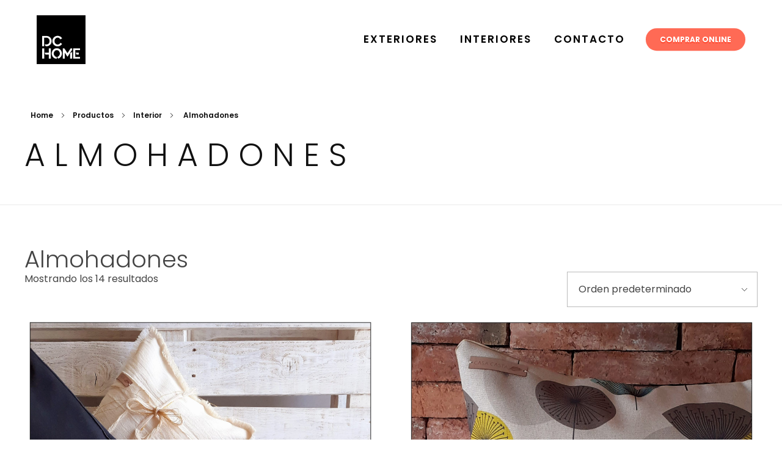

--- FILE ---
content_type: text/html; charset=UTF-8
request_url: https://dchome.com.ar/categoria-producto/interior/almohadones/
body_size: 16375
content:
<!DOCTYPE html>
<!--[if IE 9 ]>   <html class="no-js oldie ie9 ie" lang="es-AR" > <![endif]-->
<!--[if (gt IE 9)|!(IE)]><!--> <html class="no-js" lang="es-AR" > <!--<![endif]-->
<head>
        <meta charset="UTF-8" >
        <meta http-equiv="X-UA-Compatible" content="IE=edge">
        <!-- devices setting -->
        <meta name="viewport"   content="initial-scale=1,user-scalable=no,width=device-width">

<!-- outputs by wp_head -->
<meta name='robots' content='index, follow, max-image-preview:large, max-snippet:-1, max-video-preview:-1' />

	<!-- This site is optimized with the Yoast SEO plugin v26.7 - https://yoast.com/wordpress/plugins/seo/ -->
	<title>Almohadones archivos - DC Home</title>
	<link rel="canonical" href="https://dchome.com.ar/categoria-producto/interior/almohadones/" />
	<meta property="og:locale" content="es_ES" />
	<meta property="og:type" content="article" />
	<meta property="og:title" content="Almohadones archivos - DC Home" />
	<meta property="og:url" content="https://dchome.com.ar/categoria-producto/interior/almohadones/" />
	<meta property="og:site_name" content="DC Home" />
	<meta name="twitter:card" content="summary_large_image" />
	<script type="application/ld+json" class="yoast-schema-graph">{"@context":"https://schema.org","@graph":[{"@type":"CollectionPage","@id":"https://dchome.com.ar/categoria-producto/interior/almohadones/","url":"https://dchome.com.ar/categoria-producto/interior/almohadones/","name":"Almohadones archivos - DC Home","isPartOf":{"@id":"https://dchome.com.ar/#website"},"primaryImageOfPage":{"@id":"https://dchome.com.ar/categoria-producto/interior/almohadones/#primaryimage"},"image":{"@id":"https://dchome.com.ar/categoria-producto/interior/almohadones/#primaryimage"},"thumbnailUrl":"https://dchome.com.ar/wp-content/uploads/2020/11/20200918_100623-scaled.jpg","breadcrumb":{"@id":"https://dchome.com.ar/categoria-producto/interior/almohadones/#breadcrumb"},"inLanguage":"es-AR"},{"@type":"ImageObject","inLanguage":"es-AR","@id":"https://dchome.com.ar/categoria-producto/interior/almohadones/#primaryimage","url":"https://dchome.com.ar/wp-content/uploads/2020/11/20200918_100623-scaled.jpg","contentUrl":"https://dchome.com.ar/wp-content/uploads/2020/11/20200918_100623-scaled.jpg","width":1975,"height":2560},{"@type":"BreadcrumbList","@id":"https://dchome.com.ar/categoria-producto/interior/almohadones/#breadcrumb","itemListElement":[{"@type":"ListItem","position":1,"name":"Inicio","item":"https://dchome.com.ar/"},{"@type":"ListItem","position":2,"name":"Interior","item":"https://dchome.com.ar/categoria-producto/interior/"},{"@type":"ListItem","position":3,"name":"Almohadones"}]},{"@type":"WebSite","@id":"https://dchome.com.ar/#website","url":"https://dchome.com.ar/","name":"DC Home","description":"","publisher":{"@id":"https://dchome.com.ar/#organization"},"potentialAction":[{"@type":"SearchAction","target":{"@type":"EntryPoint","urlTemplate":"https://dchome.com.ar/?s={search_term_string}"},"query-input":{"@type":"PropertyValueSpecification","valueRequired":true,"valueName":"search_term_string"}}],"inLanguage":"es-AR"},{"@type":"Organization","@id":"https://dchome.com.ar/#organization","name":"DC Home","url":"https://dchome.com.ar/","logo":{"@type":"ImageObject","inLanguage":"es-AR","@id":"https://dchome.com.ar/#/schema/logo/image/","url":"https://dchome.com.ar/wp-content/uploads/2020/09/Logo-DC-Home_500px.jpg","contentUrl":"https://dchome.com.ar/wp-content/uploads/2020/09/Logo-DC-Home_500px.jpg","width":500,"height":500,"caption":"DC Home"},"image":{"@id":"https://dchome.com.ar/#/schema/logo/image/"}}]}</script>
	<!-- / Yoast SEO plugin. -->


<link rel='dns-prefetch' href='//fonts.googleapis.com' />
<link rel="alternate" type="application/rss+xml" title="DC Home &raquo; Feed" href="https://dchome.com.ar/feed/" />
<link rel="alternate" type="application/rss+xml" title="DC Home &raquo; RSS de los comentarios" href="https://dchome.com.ar/comments/feed/" />
<link rel="alternate" type="application/rss+xml" title="DC Home &raquo; Almohadones Categoría Feed" href="https://dchome.com.ar/categoria-producto/interior/almohadones/feed/" />
<style id='wp-img-auto-sizes-contain-inline-css'>
img:is([sizes=auto i],[sizes^="auto," i]){contain-intrinsic-size:3000px 1500px}
/*# sourceURL=wp-img-auto-sizes-contain-inline-css */
</style>
<style id='wp-emoji-styles-inline-css'>

	img.wp-smiley, img.emoji {
		display: inline !important;
		border: none !important;
		box-shadow: none !important;
		height: 1em !important;
		width: 1em !important;
		margin: 0 0.07em !important;
		vertical-align: -0.1em !important;
		background: none !important;
		padding: 0 !important;
	}
/*# sourceURL=wp-emoji-styles-inline-css */
</style>
<link rel="stylesheet" href="https://dchome.com.ar/wp-content/cache/minify/a5ff7.css" media="all" />

<style id='classic-theme-styles-inline-css'>
/*! This file is auto-generated */
.wp-block-button__link{color:#fff;background-color:#32373c;border-radius:9999px;box-shadow:none;text-decoration:none;padding:calc(.667em + 2px) calc(1.333em + 2px);font-size:1.125em}.wp-block-file__button{background:#32373c;color:#fff;text-decoration:none}
/*# sourceURL=/wp-includes/css/classic-themes.min.css */
</style>
<style id='joinchat-button-style-inline-css'>
.wp-block-joinchat-button{border:none!important;text-align:center}.wp-block-joinchat-button figure{display:table;margin:0 auto;padding:0}.wp-block-joinchat-button figcaption{font:normal normal 400 .6em/2em var(--wp--preset--font-family--system-font,sans-serif);margin:0;padding:0}.wp-block-joinchat-button .joinchat-button__qr{background-color:#fff;border:6px solid #25d366;border-radius:30px;box-sizing:content-box;display:block;height:200px;margin:auto;overflow:hidden;padding:10px;width:200px}.wp-block-joinchat-button .joinchat-button__qr canvas,.wp-block-joinchat-button .joinchat-button__qr img{display:block;margin:auto}.wp-block-joinchat-button .joinchat-button__link{align-items:center;background-color:#25d366;border:6px solid #25d366;border-radius:30px;display:inline-flex;flex-flow:row nowrap;justify-content:center;line-height:1.25em;margin:0 auto;text-decoration:none}.wp-block-joinchat-button .joinchat-button__link:before{background:transparent var(--joinchat-ico) no-repeat center;background-size:100%;content:"";display:block;height:1.5em;margin:-.75em .75em -.75em 0;width:1.5em}.wp-block-joinchat-button figure+.joinchat-button__link{margin-top:10px}@media (orientation:landscape)and (min-height:481px),(orientation:portrait)and (min-width:481px){.wp-block-joinchat-button.joinchat-button--qr-only figure+.joinchat-button__link{display:none}}@media (max-width:480px),(orientation:landscape)and (max-height:480px){.wp-block-joinchat-button figure{display:none}}

/*# sourceURL=https://dchome.com.ar/wp-content/plugins/creame-whatsapp-me/gutenberg/build/style-index.css */
</style>
<style id='global-styles-inline-css'>
:root{--wp--preset--aspect-ratio--square: 1;--wp--preset--aspect-ratio--4-3: 4/3;--wp--preset--aspect-ratio--3-4: 3/4;--wp--preset--aspect-ratio--3-2: 3/2;--wp--preset--aspect-ratio--2-3: 2/3;--wp--preset--aspect-ratio--16-9: 16/9;--wp--preset--aspect-ratio--9-16: 9/16;--wp--preset--color--black: #000000;--wp--preset--color--cyan-bluish-gray: #abb8c3;--wp--preset--color--white: #ffffff;--wp--preset--color--pale-pink: #f78da7;--wp--preset--color--vivid-red: #cf2e2e;--wp--preset--color--luminous-vivid-orange: #ff6900;--wp--preset--color--luminous-vivid-amber: #fcb900;--wp--preset--color--light-green-cyan: #7bdcb5;--wp--preset--color--vivid-green-cyan: #00d084;--wp--preset--color--pale-cyan-blue: #8ed1fc;--wp--preset--color--vivid-cyan-blue: #0693e3;--wp--preset--color--vivid-purple: #9b51e0;--wp--preset--gradient--vivid-cyan-blue-to-vivid-purple: linear-gradient(135deg,rgb(6,147,227) 0%,rgb(155,81,224) 100%);--wp--preset--gradient--light-green-cyan-to-vivid-green-cyan: linear-gradient(135deg,rgb(122,220,180) 0%,rgb(0,208,130) 100%);--wp--preset--gradient--luminous-vivid-amber-to-luminous-vivid-orange: linear-gradient(135deg,rgb(252,185,0) 0%,rgb(255,105,0) 100%);--wp--preset--gradient--luminous-vivid-orange-to-vivid-red: linear-gradient(135deg,rgb(255,105,0) 0%,rgb(207,46,46) 100%);--wp--preset--gradient--very-light-gray-to-cyan-bluish-gray: linear-gradient(135deg,rgb(238,238,238) 0%,rgb(169,184,195) 100%);--wp--preset--gradient--cool-to-warm-spectrum: linear-gradient(135deg,rgb(74,234,220) 0%,rgb(151,120,209) 20%,rgb(207,42,186) 40%,rgb(238,44,130) 60%,rgb(251,105,98) 80%,rgb(254,248,76) 100%);--wp--preset--gradient--blush-light-purple: linear-gradient(135deg,rgb(255,206,236) 0%,rgb(152,150,240) 100%);--wp--preset--gradient--blush-bordeaux: linear-gradient(135deg,rgb(254,205,165) 0%,rgb(254,45,45) 50%,rgb(107,0,62) 100%);--wp--preset--gradient--luminous-dusk: linear-gradient(135deg,rgb(255,203,112) 0%,rgb(199,81,192) 50%,rgb(65,88,208) 100%);--wp--preset--gradient--pale-ocean: linear-gradient(135deg,rgb(255,245,203) 0%,rgb(182,227,212) 50%,rgb(51,167,181) 100%);--wp--preset--gradient--electric-grass: linear-gradient(135deg,rgb(202,248,128) 0%,rgb(113,206,126) 100%);--wp--preset--gradient--midnight: linear-gradient(135deg,rgb(2,3,129) 0%,rgb(40,116,252) 100%);--wp--preset--font-size--small: 13px;--wp--preset--font-size--medium: 20px;--wp--preset--font-size--large: 36px;--wp--preset--font-size--x-large: 42px;--wp--preset--spacing--20: 0.44rem;--wp--preset--spacing--30: 0.67rem;--wp--preset--spacing--40: 1rem;--wp--preset--spacing--50: 1.5rem;--wp--preset--spacing--60: 2.25rem;--wp--preset--spacing--70: 3.38rem;--wp--preset--spacing--80: 5.06rem;--wp--preset--shadow--natural: 6px 6px 9px rgba(0, 0, 0, 0.2);--wp--preset--shadow--deep: 12px 12px 50px rgba(0, 0, 0, 0.4);--wp--preset--shadow--sharp: 6px 6px 0px rgba(0, 0, 0, 0.2);--wp--preset--shadow--outlined: 6px 6px 0px -3px rgb(255, 255, 255), 6px 6px rgb(0, 0, 0);--wp--preset--shadow--crisp: 6px 6px 0px rgb(0, 0, 0);}:where(.is-layout-flex){gap: 0.5em;}:where(.is-layout-grid){gap: 0.5em;}body .is-layout-flex{display: flex;}.is-layout-flex{flex-wrap: wrap;align-items: center;}.is-layout-flex > :is(*, div){margin: 0;}body .is-layout-grid{display: grid;}.is-layout-grid > :is(*, div){margin: 0;}:where(.wp-block-columns.is-layout-flex){gap: 2em;}:where(.wp-block-columns.is-layout-grid){gap: 2em;}:where(.wp-block-post-template.is-layout-flex){gap: 1.25em;}:where(.wp-block-post-template.is-layout-grid){gap: 1.25em;}.has-black-color{color: var(--wp--preset--color--black) !important;}.has-cyan-bluish-gray-color{color: var(--wp--preset--color--cyan-bluish-gray) !important;}.has-white-color{color: var(--wp--preset--color--white) !important;}.has-pale-pink-color{color: var(--wp--preset--color--pale-pink) !important;}.has-vivid-red-color{color: var(--wp--preset--color--vivid-red) !important;}.has-luminous-vivid-orange-color{color: var(--wp--preset--color--luminous-vivid-orange) !important;}.has-luminous-vivid-amber-color{color: var(--wp--preset--color--luminous-vivid-amber) !important;}.has-light-green-cyan-color{color: var(--wp--preset--color--light-green-cyan) !important;}.has-vivid-green-cyan-color{color: var(--wp--preset--color--vivid-green-cyan) !important;}.has-pale-cyan-blue-color{color: var(--wp--preset--color--pale-cyan-blue) !important;}.has-vivid-cyan-blue-color{color: var(--wp--preset--color--vivid-cyan-blue) !important;}.has-vivid-purple-color{color: var(--wp--preset--color--vivid-purple) !important;}.has-black-background-color{background-color: var(--wp--preset--color--black) !important;}.has-cyan-bluish-gray-background-color{background-color: var(--wp--preset--color--cyan-bluish-gray) !important;}.has-white-background-color{background-color: var(--wp--preset--color--white) !important;}.has-pale-pink-background-color{background-color: var(--wp--preset--color--pale-pink) !important;}.has-vivid-red-background-color{background-color: var(--wp--preset--color--vivid-red) !important;}.has-luminous-vivid-orange-background-color{background-color: var(--wp--preset--color--luminous-vivid-orange) !important;}.has-luminous-vivid-amber-background-color{background-color: var(--wp--preset--color--luminous-vivid-amber) !important;}.has-light-green-cyan-background-color{background-color: var(--wp--preset--color--light-green-cyan) !important;}.has-vivid-green-cyan-background-color{background-color: var(--wp--preset--color--vivid-green-cyan) !important;}.has-pale-cyan-blue-background-color{background-color: var(--wp--preset--color--pale-cyan-blue) !important;}.has-vivid-cyan-blue-background-color{background-color: var(--wp--preset--color--vivid-cyan-blue) !important;}.has-vivid-purple-background-color{background-color: var(--wp--preset--color--vivid-purple) !important;}.has-black-border-color{border-color: var(--wp--preset--color--black) !important;}.has-cyan-bluish-gray-border-color{border-color: var(--wp--preset--color--cyan-bluish-gray) !important;}.has-white-border-color{border-color: var(--wp--preset--color--white) !important;}.has-pale-pink-border-color{border-color: var(--wp--preset--color--pale-pink) !important;}.has-vivid-red-border-color{border-color: var(--wp--preset--color--vivid-red) !important;}.has-luminous-vivid-orange-border-color{border-color: var(--wp--preset--color--luminous-vivid-orange) !important;}.has-luminous-vivid-amber-border-color{border-color: var(--wp--preset--color--luminous-vivid-amber) !important;}.has-light-green-cyan-border-color{border-color: var(--wp--preset--color--light-green-cyan) !important;}.has-vivid-green-cyan-border-color{border-color: var(--wp--preset--color--vivid-green-cyan) !important;}.has-pale-cyan-blue-border-color{border-color: var(--wp--preset--color--pale-cyan-blue) !important;}.has-vivid-cyan-blue-border-color{border-color: var(--wp--preset--color--vivid-cyan-blue) !important;}.has-vivid-purple-border-color{border-color: var(--wp--preset--color--vivid-purple) !important;}.has-vivid-cyan-blue-to-vivid-purple-gradient-background{background: var(--wp--preset--gradient--vivid-cyan-blue-to-vivid-purple) !important;}.has-light-green-cyan-to-vivid-green-cyan-gradient-background{background: var(--wp--preset--gradient--light-green-cyan-to-vivid-green-cyan) !important;}.has-luminous-vivid-amber-to-luminous-vivid-orange-gradient-background{background: var(--wp--preset--gradient--luminous-vivid-amber-to-luminous-vivid-orange) !important;}.has-luminous-vivid-orange-to-vivid-red-gradient-background{background: var(--wp--preset--gradient--luminous-vivid-orange-to-vivid-red) !important;}.has-very-light-gray-to-cyan-bluish-gray-gradient-background{background: var(--wp--preset--gradient--very-light-gray-to-cyan-bluish-gray) !important;}.has-cool-to-warm-spectrum-gradient-background{background: var(--wp--preset--gradient--cool-to-warm-spectrum) !important;}.has-blush-light-purple-gradient-background{background: var(--wp--preset--gradient--blush-light-purple) !important;}.has-blush-bordeaux-gradient-background{background: var(--wp--preset--gradient--blush-bordeaux) !important;}.has-luminous-dusk-gradient-background{background: var(--wp--preset--gradient--luminous-dusk) !important;}.has-pale-ocean-gradient-background{background: var(--wp--preset--gradient--pale-ocean) !important;}.has-electric-grass-gradient-background{background: var(--wp--preset--gradient--electric-grass) !important;}.has-midnight-gradient-background{background: var(--wp--preset--gradient--midnight) !important;}.has-small-font-size{font-size: var(--wp--preset--font-size--small) !important;}.has-medium-font-size{font-size: var(--wp--preset--font-size--medium) !important;}.has-large-font-size{font-size: var(--wp--preset--font-size--large) !important;}.has-x-large-font-size{font-size: var(--wp--preset--font-size--x-large) !important;}
:where(.wp-block-post-template.is-layout-flex){gap: 1.25em;}:where(.wp-block-post-template.is-layout-grid){gap: 1.25em;}
:where(.wp-block-term-template.is-layout-flex){gap: 1.25em;}:where(.wp-block-term-template.is-layout-grid){gap: 1.25em;}
:where(.wp-block-columns.is-layout-flex){gap: 2em;}:where(.wp-block-columns.is-layout-grid){gap: 2em;}
:root :where(.wp-block-pullquote){font-size: 1.5em;line-height: 1.6;}
/*# sourceURL=global-styles-inline-css */
</style>
<link rel="stylesheet" href="https://dchome.com.ar/wp-content/cache/minify/1ffe2.css" media="all" />




<style id='woocommerce-inline-inline-css'>
.woocommerce form .form-row .required { visibility: visible; }
/*# sourceURL=woocommerce-inline-inline-css */
</style>
<link rel="stylesheet" href="https://dchome.com.ar/wp-content/cache/minify/e6aac.css" media="all" />





<link rel='stylesheet' id='auxin-fonts-google-css' href='//fonts.googleapis.com/css?family=Poppins%3A100%2C100italic%2C200%2C200italic%2C300%2C300italic%2Cregular%2Citalic%2C500%2C500italic%2C600%2C600italic%2C700%2C700italic%2C800%2C800italic%2C900%2C900italic&#038;ver=7.7' media='all' />
<link rel="stylesheet" href="https://dchome.com.ar/wp-content/cache/minify/9dd8d.css" media="all" />







<script src="https://dchome.com.ar/wp-content/cache/minify/818c0.js"></script>



<script id="wc-add-to-cart-js-extra">
var wc_add_to_cart_params = {"ajax_url":"/wp-admin/admin-ajax.php","wc_ajax_url":"/?wc-ajax=%%endpoint%%","i18n_view_cart":"Ver carrito","cart_url":"https://dchome.com.ar/?page_id=86","is_cart":"","cart_redirect_after_add":"no"};
//# sourceURL=wc-add-to-cart-js-extra
</script>


<script id="woocommerce-js-extra">
var woocommerce_params = {"ajax_url":"/wp-admin/admin-ajax.php","wc_ajax_url":"/?wc-ajax=%%endpoint%%","i18n_password_show":"Mostrar contrase\u00f1a","i18n_password_hide":"Ocultar contrase\u00f1a"};
//# sourceURL=woocommerce-js-extra
</script>

<script id="auxin-modernizr-js-extra">
var auxin = {"ajax_url":"https://dchome.com.ar/wp-admin/admin-ajax.php","is_rtl":"","is_reponsive":"1","is_framed":"","frame_width":"20","wpml_lang":"en","uploadbaseurl":"https://dchome.com.ar/wp-content/uploads","nonce":"4dad6de7b0"};
//# sourceURL=auxin-modernizr-js-extra
</script>
<script id="auxin-modernizr-js-before">
/* < ![CDATA[ */
function auxinNS(n){for(var e=n.split("."),a=window,i="",r=e.length,t=0;r>t;t++)"window"!=e[t]&&(i=e[t],a[i]=a[i]||{},a=a[i]);return a;}
/* ]]> */
//# sourceURL=auxin-modernizr-js-before
</script>
<script src="https://dchome.com.ar/wp-content/cache/minify/f1fa1.js"></script>

<link rel="https://api.w.org/" href="https://dchome.com.ar/wp-json/" /><link rel="alternate" title="JSON" type="application/json" href="https://dchome.com.ar/wp-json/wp/v2/product_cat/30" /><link rel="EditURI" type="application/rsd+xml" title="RSD" href="https://dchome.com.ar/xmlrpc.php?rsd" />
<meta name="generator" content="WordPress 6.9" />
<meta name="generator" content="WooCommerce 10.4.3" />
<script> </script><script>var ms_grabbing_curosr = 'https://dchome.com.ar/wp-content/plugins/master-slider/public/assets/css/common/grabbing.cur', ms_grab_curosr = 'https://dchome.com.ar/wp-content/plugins/master-slider/public/assets/css/common/grab.cur';</script>
<meta name="generator" content="MasterSlider 3.11.0 - Responsive Touch Image Slider | avt.li/msf" />
<!-- Chrome, Firefox OS and Opera -->
<meta name="theme-color" content="#1bb0ce" />
<!-- Windows Phone -->
<meta name="msapplication-navbutton-color" content="#1bb0ce" />
<!-- iOS Safari -->
<meta name="apple-mobile-web-app-capable" content="yes">
<meta name="apple-mobile-web-app-status-bar-style" content="black-translucent">

	<noscript><style>.woocommerce-product-gallery{ opacity: 1 !important; }</style></noscript>
	<meta name="generator" content="Elementor 3.34.1; features: additional_custom_breakpoints; settings: css_print_method-external, google_font-enabled, font_display-auto">
<style>.recentcomments a{display:inline !important;padding:0 !important;margin:0 !important;}</style>			<style>
				.e-con.e-parent:nth-of-type(n+4):not(.e-lazyloaded):not(.e-no-lazyload),
				.e-con.e-parent:nth-of-type(n+4):not(.e-lazyloaded):not(.e-no-lazyload) * {
					background-image: none !important;
				}
				@media screen and (max-height: 1024px) {
					.e-con.e-parent:nth-of-type(n+3):not(.e-lazyloaded):not(.e-no-lazyload),
					.e-con.e-parent:nth-of-type(n+3):not(.e-lazyloaded):not(.e-no-lazyload) * {
						background-image: none !important;
					}
				}
				@media screen and (max-height: 640px) {
					.e-con.e-parent:nth-of-type(n+2):not(.e-lazyloaded):not(.e-no-lazyload),
					.e-con.e-parent:nth-of-type(n+2):not(.e-lazyloaded):not(.e-no-lazyload) * {
						background-image: none !important;
					}
				}
			</style>
			<link rel="icon" href="https://dchome.com.ar/wp-content/uploads/2020/09/cropped-Logo-DC-Home_600px-32x32.jpg" sizes="32x32" />
<link rel="icon" href="https://dchome.com.ar/wp-content/uploads/2020/09/cropped-Logo-DC-Home_600px-192x192.jpg" sizes="192x192" />
<link rel="apple-touch-icon" href="https://dchome.com.ar/wp-content/uploads/2020/09/cropped-Logo-DC-Home_600px-180x180.jpg" />
<meta name="msapplication-TileImage" content="https://dchome.com.ar/wp-content/uploads/2020/09/cropped-Logo-DC-Home_600px-270x270.jpg" />
		<style id="wp-custom-css">
			.aux-logo-text .site-title {
		font-size: 19px;
    color: #3d3d3d;
    line-height: 29px;
}

#site-header .aux-fold {
		max-width: 100%;
    padding-right: 60px;
    padding-left: 60px;
}

.aux-subfooter > .aux-wrapper > .aux-container {
    padding-top: 120px;
    margin-bottom: 120px;
}

.aux-subfooter > .aux-wrapper > .aux-container {
    padding-top: 120px;
    margin-bottom: 120px;
}

.subfooter.aux-dark .widget-title {
    margin-bottom: 38px;
}

.subfooter .widget-container ul li {
    line-height: 28px;
}

.page-title-section .page-header .page-title {
    font-size: 52px;
    text-transform: uppercase;
    font-weight: 300;
    letter-spacing: 15px;
}

.aux-cart-wrapper .aux-card-dropdown{
	right:-50px;
}

.woocommerce-tabs .panel h2:first-of-type{
	display:none;
}

 

		</style>
		<!-- end wp_head -->
</head>


<body data-rsssl=1 class="archive tax-product_cat term-almohadones term-30 wp-custom-logo wp-theme-phlox theme-phlox _masterslider _ms_version_3.11.0 woocommerce woocommerce-page woocommerce-no-js elementor-default elementor-kit-106 phlox aux-dom-unready aux-full-width aux-resp aux-hd aux-top-sticky  aux-page-animation-off _auxels"  data-framed="">


<div id="inner-body">

    <header id="site-header"   class="site-header-section aux-territory aux-boxed-container aux-header-dark aux-animate-in " style="animation-delay:s" data-sticky-height="80" data-color-scheme="dark" data-sticky-scheme="dark" role="banner">
        <div class="aux-wrapper">

                <div class="aux-container aux-fold">
                            <div class="aux-header aux-header-elements-wrapper aux-float-layout">
                <!-- ribbon bar -->
                <div class="aux-header-elements">

                    <!-- logo -->
                    <div id="logo" class="aux-logo-header aux-start aux-fill aux-tablet-center aux-phone-left">
                            <div class="aux-logo aux-logo-header-inner aux-scale">
    <a href="https://dchome.com.ar/" class="custom-logo-link aux-logo-anchor aux-logo-anchor1 aux-middle aux-has-logo" rel="home"><img fetchpriority="high" width="500" height="500" src="https://dchome.com.ar/wp-content/uploads/2020/09/Logo-DC-Home_500px.jpg" class="custom-logo aux-logo-image aux-logo-image1 aux-logo-light" alt="DC Home" decoding="async" srcset="https://dchome.com.ar/wp-content/uploads/2020/09/Logo-DC-Home_500px.jpg 500w, https://dchome.com.ar/wp-content/uploads/2020/09/Logo-DC-Home_500px-100x100.jpg 100w, https://dchome.com.ar/wp-content/uploads/2020/09/Logo-DC-Home_500px-298x298.jpg 298w, https://dchome.com.ar/wp-content/uploads/2020/09/Logo-DC-Home_500px-300x300.jpg 300w, https://dchome.com.ar/wp-content/uploads/2020/09/Logo-DC-Home_500px-150x150.jpg 150w" sizes="(max-width: 500px) 100vw, 500px" /></a><a href="https://dchome.com.ar/" class="custom-logo-link aux-logo-anchor aux-logo-anchor2 aux-has-logo aux-middle aux-logo-sticky aux-logo-hidden" rel="home" itemprop="url"><img width="500" height="500" src="https://dchome.com.ar/wp-content/uploads/2020/09/Logo-DC-Home_500px.jpg" class="custom-logo aux-logo-image aux-logo-image2 aux-logo-light" alt="DC Home" itemprop="logo" decoding="async" srcset="https://dchome.com.ar/wp-content/uploads/2020/09/Logo-DC-Home_500px.jpg 500w, https://dchome.com.ar/wp-content/uploads/2020/09/Logo-DC-Home_500px-100x100.jpg 100w, https://dchome.com.ar/wp-content/uploads/2020/09/Logo-DC-Home_500px-298x298.jpg 298w, https://dchome.com.ar/wp-content/uploads/2020/09/Logo-DC-Home_500px-300x300.jpg 300w, https://dchome.com.ar/wp-content/uploads/2020/09/Logo-DC-Home_500px-150x150.jpg 150w" sizes="(max-width: 500px) 100vw, 500px" /></a>        <section class="aux-logo-text aux-middle">
            <h3 class="site-title">
                <a href="https://dchome.com.ar/" title="DC Home" rel="home">DC Home</a>
            </h3>
                    </section>

    </div><!-- end logo aux-fold -->

                    </div>
                                        <!-- burger -->
                    <div id="nav-burger" class="aux-burger-box aux-end aux-phone-on aux-middle" data-target-panel="offcanvas" data-target-menu="overlay" data-target-content=".site-header-section .aux-master-menu">
                        <div class="aux-burger aux-thick-medium"><span class="mid-line"></span></div>
                    </div>
                                                                                <div class="aux-btns-box aux-btn1-box aux-end aux-middle aux-tablet-off aux-phone-off ">
                        <a  href="https://dc-home.mercadoshops.com.ar" target="_self"  data-colorname-default="persimmon" data-colorname-sticky="persimmon" class="aux-button aux-medium aux-persimmon aux-curve aux-icon-over aux-ac-btn1" ><span class="aux-overlay"></span><span class="aux-text">COMPRAR ONLINE</span><span class="aux-icon auxicon-basket-1"></span></a>                    </div>
                    <div class="aux-btns-box aux-btn2-box aux-end aux-middle aux-tablet-off aux-phone-off ">
                                            </div>
                                                            <!-- menu -->
                    <div class="aux-menu-box aux-phone-off aux-auto-locate aux-end aux-fill aux-tablet-center" data-tablet=".aux-header .secondary-bar">
                    <!-- start master menu -->
<nav id="master-menu-main-header" class="menu-header-container">

	<ul id="menu-header" class="aux-master-menu aux-no-js aux-skin-classic aux-horizontal" data-type="horizontal"  data-switch-type="toggle" data-switch-parent=".aux-offcanvas-menu .offcanvas-content" data-switch-width="767"  >
		<!-- start single menu -->
		<li id="menu-item-507" class="menu-item menu-item-type-post_type menu-item-object-page menu-item-507 aux-menu-depth-0 aux-menu-root-1 aux-menu-item">
			<a href="https://dchome.com.ar/exterior/" class="aux-item-content">
				<span class="aux-menu-label">Exteriores</span>
			</a>
		</li>
		<!-- end single menu -->
		<!-- start single menu -->
		<li id="menu-item-339" class="menu-item menu-item-type-post_type menu-item-object-page menu-item-339 aux-menu-depth-0 aux-menu-root-2 aux-menu-item">
			<a href="https://dchome.com.ar/interior/" class="aux-item-content">
				<span class="aux-menu-label">Interiores</span>
			</a>
		</li>
		<!-- end single menu -->
		<!-- start single menu -->
		<li id="menu-item-102" class="a1i0s0 menu-item menu-item-type-post_type menu-item-object-page menu-item-102 aux-menu-depth-0 aux-menu-root-3 aux-menu-item">
			<a href="https://dchome.com.ar/contact/" class="aux-item-content">
				<span class="aux-menu-label">Contacto</span>
			</a>
		</li>
		<!-- end single menu -->
		<!-- start single menu -->
		<li id="menu-item-71241" class="menu-item menu-item-type-custom menu-item-object-custom menu-item-71241 aux-menu-depth-0 aux-menu-root-4 aux-menu-item aux-desktop-off">
			<a href="https://dc-home.mercadoshops.com.ar" class="aux-item-content">
				<span class="aux-menu-icon auxicon-basket-1 "></span>
				<span class="aux-menu-label">Tienda Online</span>
			</a>
		</li>
		<!-- end single menu -->
	</ul>

</nav>
<!-- end master menu -->
                    </div>
                                    </div>
                <!-- secondary bar: this element will be filled in tablet size -->
                <div class="bottom-bar secondary-bar aux-tablet-on aux-float-wrapper"></div>

                <!-- toggle menu bar: this element will be filled in tablet and mobile size -->
                <div class="aux-toggle-menu-bar"></div>
            </div>
                        </div>
                </div><!-- end of wrapper -->
    </header><!-- end header -->
            <header id="site-title" class="page-title-section">

            <div class="page-header aux-wrapper aux-boxed-container aux-top aux-dark" style="display:block; "   >

                
                <div class="aux-container" >

                    <p class="aux-breadcrumbs"><span><a href="https://dchome.com.ar" title="Home">Home</a></span><span class="aux-breadcrumb-sep breadcrumb-icon auxicon-chevron-right-1"></span><span><a href="https://dchome.com.ar/productos/" title="Productos">Productos</a></span><span class="aux-breadcrumb-sep breadcrumb-icon auxicon-chevron-right-1"></span><span><a href="https://dchome.com.ar/categoria-producto/interior/" title="Interior">Interior</a></span><span class="aux-breadcrumb-sep breadcrumb-icon auxicon-chevron-right-1"></span><span> Almohadones</span></p>

                                        <div class="aux-page-title-entry">
                                            <div class="aux-page-title-box">
                                                <section class="page-title-group" >
                                                                <h1 class="page-title">Almohadones</h1>
                                                            </section>

                                                    </div>
                    </div><!-- end title entry -->
                                    </div>

                
            </div><!-- end page header -->
        </header> <!-- end page header -->
            <main id="main" class="aux-main aux-territory aux-template-type-default aux-archive aux-tax aux-shop-archive list-product aux-content-top-margin no-sidebar aux-sidebar-style-border aux-user-entry" >
        <div class="aux-wrapper">
            <div class="aux-container aux-fold">
                <div id="primary" class="aux-primary" >
                    <div class="content" role="main"  >
    <header class="woocommerce-products-header">
			<h1 class="woocommerce-products-header__title page-title">Almohadones</h1>
	
	</header>
<div class="woocommerce-notices-wrapper"></div><p class="woocommerce-result-count" role="alert" aria-relevant="all" >
	Mostrando los 14 resultados</p>
<form class="woocommerce-ordering" method="get">
		<select
		name="orderby"
		class="orderby"
					aria-label="Pedido de la tienda"
			>
					<option value="menu_order"  selected='selected'>Orden predeterminado</option>
					<option value="popularity" >Ordenar por popularidad</option>
					<option value="date" >Ordenar por las últimas</option>
					<option value="price" >Ordenar por precio: bajo a alto</option>
					<option value="price-desc" >Ordenar por precio: alto a bajo</option>
			</select>
	<input type="hidden" name="paged" value="1" />
	</form>
<ul class="products columns-4">
<li class="product type-product post-718 status-publish first instock product_cat-almohadones product_cat-interior has-post-thumbnail shipping-taxable product-type-external aux-remove-view-cart">
	<a href="https://dchome.com.ar/producto/almohadon-estampado/" class="woocommerce-LoopProduct-link woocommerce-loop-product__link"><img width="1975" height="2560" src="https://dchome.com.ar/wp-content/uploads/2020/11/20200918_100623-scaled.jpg" class="attachment-woocommerce_thumbnail size-woocommerce_thumbnail" alt="Almohadón Estampado" decoding="async" /><a href="https://dchome.com.ar/producto/almohadon-estampado/"><h2 class="woocommerce-loop-product__title">Almohadón Estampado</h2></a>
</a><a href="https://www.instagram.com/casa.casta/" aria-describedby="woocommerce_loop_add_to_cart_link_describedby_718" data-quantity="1" class="button aux-ajax-add-to-cart product_type_external" data-product_id="718" data-product_sku="" aria-label="Consultar" rel="nofollow" data-product-type="external" data-verify_nonce="9266ef4812">Consultar</a>	<span id="woocommerce_loop_add_to_cart_link_describedby_718" class="screen-reader-text">
			</span>
</li>
<li class="product type-product post-722 status-publish instock product_cat-almohadones product_cat-interior has-post-thumbnail shipping-taxable product-type-external aux-remove-view-cart">
	<a href="https://dchome.com.ar/producto/almohadon-estampado-2/" class="woocommerce-LoopProduct-link woocommerce-loop-product__link"><img loading="lazy" width="1920" height="2560" src="https://dchome.com.ar/wp-content/uploads/2020/11/20200930_191804-scaled.jpg" class="attachment-woocommerce_thumbnail size-woocommerce_thumbnail" alt="Almohadón Estampado" decoding="async" /><a href="https://dchome.com.ar/producto/almohadon-estampado-2/"><h2 class="woocommerce-loop-product__title">Almohadón Estampado</h2></a>
</a><a href="https://www.instagram.com/casa.casta/" aria-describedby="woocommerce_loop_add_to_cart_link_describedby_722" data-quantity="1" class="button aux-ajax-add-to-cart product_type_external" data-product_id="722" data-product_sku="" aria-label="Consultar" rel="nofollow" data-product-type="external" data-verify_nonce="9f2b3077e0">Consultar</a>	<span id="woocommerce_loop_add_to_cart_link_describedby_722" class="screen-reader-text">
			</span>
</li>
<li class="product type-product post-726 status-publish instock product_cat-almohadones product_cat-interior has-post-thumbnail shipping-taxable product-type-external aux-remove-view-cart">
	<a href="https://dchome.com.ar/producto/almohadon-estampado-3/" class="woocommerce-LoopProduct-link woocommerce-loop-product__link"><img loading="lazy" width="1920" height="2560" src="https://dchome.com.ar/wp-content/uploads/2020/11/20201023_124521-scaled.jpg" class="attachment-woocommerce_thumbnail size-woocommerce_thumbnail" alt="Almohadón Estampado" decoding="async" /><a href="https://dchome.com.ar/producto/almohadon-estampado-3/"><h2 class="woocommerce-loop-product__title">Almohadón Estampado</h2></a>
</a><a href="https://www.instagram.com/casa.casta/" aria-describedby="woocommerce_loop_add_to_cart_link_describedby_726" data-quantity="1" class="button aux-ajax-add-to-cart product_type_external" data-product_id="726" data-product_sku="" aria-label="Consultar" rel="nofollow" data-product-type="external" data-verify_nonce="25a9e3d964">Consultar</a>	<span id="woocommerce_loop_add_to_cart_link_describedby_726" class="screen-reader-text">
			</span>
</li>
<li class="product type-product post-737 status-publish last instock product_cat-almohadones product_cat-interior has-post-thumbnail shipping-taxable product-type-external aux-remove-view-cart">
	<a href="https://dchome.com.ar/producto/almohadon-fleco/" class="woocommerce-LoopProduct-link woocommerce-loop-product__link"><img loading="lazy" width="2493" height="2560" src="https://dchome.com.ar/wp-content/uploads/2020/11/20200703_140115-scaled.jpg" class="attachment-woocommerce_thumbnail size-woocommerce_thumbnail" alt="Almohadón Fleco" decoding="async" /><a href="https://dchome.com.ar/producto/almohadon-fleco/"><h2 class="woocommerce-loop-product__title">Almohadón Fleco</h2></a>
</a><a href="https://www.instagram.com/casa.casta/" aria-describedby="woocommerce_loop_add_to_cart_link_describedby_737" data-quantity="1" class="button aux-ajax-add-to-cart product_type_external" data-product_id="737" data-product_sku="" aria-label="Consultar" rel="nofollow" data-product-type="external" data-verify_nonce="78305af9be">Consultar</a>	<span id="woocommerce_loop_add_to_cart_link_describedby_737" class="screen-reader-text">
			</span>
</li>
<li class="product type-product post-743 status-publish first instock product_cat-almohadones product_cat-interior has-post-thumbnail shipping-taxable product-type-external aux-remove-view-cart">
	<a href="https://dchome.com.ar/producto/almohadon-liso/" class="woocommerce-LoopProduct-link woocommerce-loop-product__link"><img loading="lazy" width="1748" height="2560" src="https://dchome.com.ar/wp-content/uploads/2020/11/20200831_114239-scaled.jpg" class="attachment-woocommerce_thumbnail size-woocommerce_thumbnail" alt="Almohadón Liso" decoding="async" /><a href="https://dchome.com.ar/producto/almohadon-liso/"><h2 class="woocommerce-loop-product__title">Almohadón Liso</h2></a>
</a><a href="https://www.instagram.com/casa.casta/" aria-describedby="woocommerce_loop_add_to_cart_link_describedby_743" data-quantity="1" class="button aux-ajax-add-to-cart product_type_external" data-product_id="743" data-product_sku="" aria-label="Consultar" rel="nofollow" data-product-type="external" data-verify_nonce="288aafce2b">Consultar</a>	<span id="woocommerce_loop_add_to_cart_link_describedby_743" class="screen-reader-text">
			</span>
</li>
<li class="product type-product post-763 status-publish instock product_cat-almohadones product_cat-interior has-post-thumbnail shipping-taxable product-type-external aux-remove-view-cart">
	<a href="https://dchome.com.ar/producto/almohadon-panama/" class="woocommerce-LoopProduct-link woocommerce-loop-product__link"><img loading="lazy" width="1920" height="2560" src="https://dchome.com.ar/wp-content/uploads/2020/11/20200618_134643-scaled.jpg" class="attachment-woocommerce_thumbnail size-woocommerce_thumbnail" alt="Almohadón Panama" decoding="async" /><a href="https://dchome.com.ar/producto/almohadon-panama/"><h2 class="woocommerce-loop-product__title">Almohadón Panama</h2></a>
</a><a href="https://www.instagram.com/casa.casta/" aria-describedby="woocommerce_loop_add_to_cart_link_describedby_763" data-quantity="1" class="button aux-ajax-add-to-cart product_type_external" data-product_id="763" data-product_sku="" aria-label="Consultar" rel="nofollow" data-product-type="external" data-verify_nonce="f256ef924f">Consultar</a>	<span id="woocommerce_loop_add_to_cart_link_describedby_763" class="screen-reader-text">
			</span>
</li>
<li class="product type-product post-596 status-publish instock product_cat-almohadones product_cat-interior has-post-thumbnail shipping-taxable product-type-external aux-remove-view-cart">
	<a href="https://dchome.com.ar/producto/almohadon-pelo-largo-deco/" class="woocommerce-LoopProduct-link woocommerce-loop-product__link"><img loading="lazy" width="1280" height="1065" src="https://dchome.com.ar/wp-content/uploads/2020/10/WhatsApp-Image-2020-09-24-at-10.23.00-2.jpeg" class="attachment-woocommerce_thumbnail size-woocommerce_thumbnail" alt="Almohadón Pelo Largo Deco" decoding="async" /><a href="https://dchome.com.ar/producto/almohadon-pelo-largo-deco/"><h2 class="woocommerce-loop-product__title">Almohadón Pelo Largo Deco</h2></a>
</a><a href="https://www.instagram.com/casa.casta/" aria-describedby="woocommerce_loop_add_to_cart_link_describedby_596" data-quantity="1" class="button aux-ajax-add-to-cart product_type_external" data-product_id="596" data-product_sku="" aria-label="Consultar" rel="nofollow" data-product-type="external" data-verify_nonce="951ea6a308">Consultar</a>	<span id="woocommerce_loop_add_to_cart_link_describedby_596" class="screen-reader-text">
			</span>
</li>
<li class="product type-product post-711 status-publish last instock product_cat-almohadones product_cat-interior has-post-thumbnail shipping-taxable product-type-external aux-remove-view-cart">
	<a href="https://dchome.com.ar/producto/almohadon-rayado-blanco-y-gris/" class="woocommerce-LoopProduct-link woocommerce-loop-product__link"><img loading="lazy" width="2248" height="2560" src="https://dchome.com.ar/wp-content/uploads/2020/11/20200820_110637-scaled.jpg" class="attachment-woocommerce_thumbnail size-woocommerce_thumbnail" alt="Almohadón Rayado Blanco y Gris" decoding="async" /><a href="https://dchome.com.ar/producto/almohadon-rayado-blanco-y-gris/"><h2 class="woocommerce-loop-product__title">Almohadón Rayado Blanco y Gris</h2></a>
</a><a href="https://www.instagram.com/casa.casta/" aria-describedby="woocommerce_loop_add_to_cart_link_describedby_711" data-quantity="1" class="button aux-ajax-add-to-cart product_type_external" data-product_id="711" data-product_sku="" aria-label="Consultar" rel="nofollow" data-product-type="external" data-verify_nonce="93c6a397c2">Consultar</a>	<span id="woocommerce_loop_add_to_cart_link_describedby_711" class="screen-reader-text">
			</span>
</li>
<li class="product type-product post-707 status-publish first instock product_cat-almohadones product_cat-interior has-post-thumbnail shipping-taxable product-type-external aux-remove-view-cart">
	<a href="https://dchome.com.ar/producto/almohadon-rayado-crudo-vison/" class="woocommerce-LoopProduct-link woocommerce-loop-product__link"><img loading="lazy" width="1830" height="2560" src="https://dchome.com.ar/wp-content/uploads/2020/11/20200813_000402-scaled.jpg" class="attachment-woocommerce_thumbnail size-woocommerce_thumbnail" alt="Almohadón Rayado en crudo y visón" decoding="async" /><a href="https://dchome.com.ar/producto/almohadon-rayado-crudo-vison/"><h2 class="woocommerce-loop-product__title">Almohadón Rayado en crudo y visón</h2></a>
</a><a href="https://www.instagram.com/casa.casta/" aria-describedby="woocommerce_loop_add_to_cart_link_describedby_707" data-quantity="1" class="button aux-ajax-add-to-cart product_type_external" data-product_id="707" data-product_sku="" aria-label="Consultar" rel="nofollow" data-product-type="external" data-verify_nonce="1a2eabff81">Consultar</a>	<span id="woocommerce_loop_add_to_cart_link_describedby_707" class="screen-reader-text">
			</span>
</li>
<li class="product type-product post-758 status-publish instock product_cat-almohadones product_cat-interior has-post-thumbnail shipping-taxable product-type-external aux-remove-view-cart">
	<a href="https://dchome.com.ar/producto/almohadon-tusor-gris/" class="woocommerce-LoopProduct-link woocommerce-loop-product__link"><img loading="lazy" width="1920" height="2560" src="https://dchome.com.ar/wp-content/uploads/2020/11/20200827_152515-scaled.jpg" class="attachment-woocommerce_thumbnail size-woocommerce_thumbnail" alt="Almohadón Tusor Gris" decoding="async" /><a href="https://dchome.com.ar/producto/almohadon-tusor-gris/"><h2 class="woocommerce-loop-product__title">Almohadón Tusor Gris</h2></a>
</a><a href="https://www.instagram.com/casa.casta/" aria-describedby="woocommerce_loop_add_to_cart_link_describedby_758" data-quantity="1" class="button aux-ajax-add-to-cart product_type_external" data-product_id="758" data-product_sku="" aria-label="Consultar" rel="nofollow" data-product-type="external" data-verify_nonce="f86316c0f9">Consultar</a>	<span id="woocommerce_loop_add_to_cart_link_describedby_758" class="screen-reader-text">
			</span>
</li>
<li class="product type-product post-733 status-publish instock product_cat-almohadones product_cat-interior has-post-thumbnail shipping-taxable product-type-external aux-remove-view-cart">
	<a href="https://dchome.com.ar/producto/almohadon-tusor-mostaza/" class="woocommerce-LoopProduct-link woocommerce-loop-product__link"><img loading="lazy" width="2560" height="2193" src="https://dchome.com.ar/wp-content/uploads/2020/11/20201028_204906-scaled.jpg" class="attachment-woocommerce_thumbnail size-woocommerce_thumbnail" alt="Almohadón Tusor Mostaza" decoding="async" /><a href="https://dchome.com.ar/producto/almohadon-tusor-mostaza/"><h2 class="woocommerce-loop-product__title">Almohadón Tusor Mostaza</h2></a>
</a><a href="https://www.instagram.com/casa.casta/" aria-describedby="woocommerce_loop_add_to_cart_link_describedby_733" data-quantity="1" class="button aux-ajax-add-to-cart product_type_external" data-product_id="733" data-product_sku="" aria-label="Consultar" rel="nofollow" data-product-type="external" data-verify_nonce="7f7a48bfac">Consultar</a>	<span id="woocommerce_loop_add_to_cart_link_describedby_733" class="screen-reader-text">
			</span>
</li>
<li class="product type-product post-75 status-publish last instock product_cat-almohadones product_cat-interior has-post-thumbnail shipping-taxable product-type-external aux-remove-view-cart">
	<a href="https://dchome.com.ar/producto/almohadon-tusor-salmon/" class="woocommerce-LoopProduct-link woocommerce-loop-product__link"><img loading="lazy" width="800" height="800" src="https://dchome.com.ar/wp-content/uploads/2018/07/Almohadon_Salmon_2.jpg" class="attachment-woocommerce_thumbnail size-woocommerce_thumbnail" alt="Almohadón Tusor Salmón" decoding="async" /><a href="https://dchome.com.ar/producto/almohadon-tusor-salmon/"><h2 class="woocommerce-loop-product__title">Almohadón Tusor Salmón</h2></a>
</a><a href="https://www.instagram.com/casa.casta/" aria-describedby="woocommerce_loop_add_to_cart_link_describedby_75" data-quantity="1" class="button aux-ajax-add-to-cart product_type_external" data-product_id="75" data-product_sku="" aria-label="Consultar" rel="nofollow" data-product-type="external" data-verify_nonce="c814853149">Consultar</a>	<span id="woocommerce_loop_add_to_cart_link_describedby_75" class="screen-reader-text">
			</span>
</li>
<li class="product type-product post-753 status-publish first instock product_cat-almohadones product_cat-interior has-post-thumbnail shipping-taxable product-type-external aux-remove-view-cart">
	<a href="https://dchome.com.ar/producto/almohadon-tusor-tostado/" class="woocommerce-LoopProduct-link woocommerce-loop-product__link"><img loading="lazy" width="1920" height="2560" src="https://dchome.com.ar/wp-content/uploads/2020/11/20200709_123813-scaled.jpg" class="attachment-woocommerce_thumbnail size-woocommerce_thumbnail" alt="Almohadón Tusor Tostado" decoding="async" /><a href="https://dchome.com.ar/producto/almohadon-tusor-tostado/"><h2 class="woocommerce-loop-product__title">Almohadón Tusor Tostado</h2></a>
</a><a href="https://www.instagram.com/casa.casta/" aria-describedby="woocommerce_loop_add_to_cart_link_describedby_753" data-quantity="1" class="button aux-ajax-add-to-cart product_type_external" data-product_id="753" data-product_sku="" aria-label="Consultar" rel="nofollow" data-product-type="external" data-verify_nonce="7b01ce3a6f">Consultar</a>	<span id="woocommerce_loop_add_to_cart_link_describedby_753" class="screen-reader-text">
			</span>
</li>
<li class="product type-product post-769 status-publish instock product_cat-almohadones product_cat-interior has-post-thumbnail shipping-taxable product-type-external aux-remove-view-cart">
	<a href="https://dchome.com.ar/producto/manta-y-pie-de-cama/" class="woocommerce-LoopProduct-link woocommerce-loop-product__link"><img loading="lazy" width="2232" height="2560" src="https://dchome.com.ar/wp-content/uploads/2020/11/20201023_123819-scaled.jpg" class="attachment-woocommerce_thumbnail size-woocommerce_thumbnail" alt="Mantas y Pie de Cama" decoding="async" /><a href="https://dchome.com.ar/producto/manta-y-pie-de-cama/"><h2 class="woocommerce-loop-product__title">Mantas y Pie de Cama</h2></a>
</a><a href="https://www.instagram.com/casa.casta/" aria-describedby="woocommerce_loop_add_to_cart_link_describedby_769" data-quantity="1" class="button aux-ajax-add-to-cart product_type_external" data-product_id="769" data-product_sku="" aria-label="Consultar" rel="nofollow" data-product-type="external" data-verify_nonce="57b8d730bf">Consultar</a>	<span id="woocommerce_loop_add_to_cart_link_describedby_769" class="screen-reader-text">
			</span>
</li>
</ul>
                    </div>
                </div>
                            </div>
        </div>
    </main>
    
        <aside class="subfooter aux-subfooter aux-dark">
            <div class="aux-wrapper">
                <div class="aux-container aux-fold">

                    <div class="aux-row">

                        <div class="aux-widget-area aux-1-3 aux-tb-3 aux-mb-1">
    <section id="media_image-2" class="widget-container widget_media_image _ph_"><img loading="lazy" width="150" height="150" src="https://dchome.com.ar/wp-content/uploads/2020/09/Logo-DC-Home_500px-150x150.jpg" class="image wp-image-110  attachment-thumbnail size-thumbnail" alt="" style="max-width: 100%; height: auto;" decoding="async" srcset="https://dchome.com.ar/wp-content/uploads/2020/09/Logo-DC-Home_500px-150x150.jpg 150w, https://dchome.com.ar/wp-content/uploads/2020/09/Logo-DC-Home_500px-100x100.jpg 100w, https://dchome.com.ar/wp-content/uploads/2020/09/Logo-DC-Home_500px-298x298.jpg 298w, https://dchome.com.ar/wp-content/uploads/2020/09/Logo-DC-Home_500px-300x300.jpg 300w, https://dchome.com.ar/wp-content/uploads/2020/09/Logo-DC-Home_500px.jpg 500w" sizes="(max-width: 150px) 100vw, 150px" /></section>                    </div>
                        <div class="aux-widget-area aux-1-3 aux-tb-3 aux-mb-1">
    <section id="text-2" class="widget-container widget_text _ph_"><h3 class="widget-title">DC EXTERIORES</h3>			<div class="textwidget"><p>+54 9 351 259-4444</p>
<p>Córdoba, Argentina</p>
<p>dcexteriores@gmail.com</p>
</div>
		</section>                    </div>
                        <div class="aux-widget-area aux-1-3 aux-tb-3 aux-mb-1">
    <section id="text-5" class="widget-container widget_text _ph_"><h3 class="widget-title">DC INTERIORES / CASA CASTA</h3>			<div class="textwidget"><p>+54 9 351 614-6716</p>
<p>Córdoba, Argentina</p>
<p>casacasta2020@gmail.com</p>
<p><a href="http://instagram.com/casa.casta/" target="_blank" rel="noopener">https://www.instagram.com/casa.casta/</a></p>
</div>
		</section>                    </div>
                        </div>

                </div><!-- end of container -->

                
            </div><!-- end of wrapper -->

        </aside><!-- end footer widget -->

        <footer id="sitefooter" class="aux-site-footer" >
                <div class="aux-wrapper aux-float-layout">
                <div class="aux-container aux-fold aux-float-wrapper"><div id="copyright" class="aux-copyright aux-center-middle "><small>© 2026 DC Home. Todos los derechos reservados.</small></div></div>                <!-- end navigation -->
        </div><!-- end wrapper -->
    </footer><!-- end sitefooter -->

</div><!--! end of #inner-body -->

    <div class="aux-hidden-blocks">

        <section id="offmenu" class="aux-offcanvas-menu aux-pin-left" >
            <div class="aux-panel-close">
                <div class="aux-close aux-cross-symbol aux-thick-medium"></div>
            </div>
            <div class="offcanvas-header">
            </div>
            <div class="offcanvas-content">
            </div>
            <div class="offcanvas-footer">
            </div>
        </section>
        <!-- offcanvas section -->

        <section id="offcart" class="aux-offcanvas-menu aux-offcanvas-cart aux-pin-left" >
            <div class="aux-panel-close">
                <div class="aux-close aux-cross-symbol aux-thick-medium"></div>
            </div>
            <div class="offcanvas-header">
                Shopping Basket            </div>
            <div class="aux-cart-wrapper aux-elegant-cart aux-offcart-content">
            </div>
        </section>
        <!-- cartcanvas section -->

                <section id="fs-menu-search" class="aux-fs-popup  aux-fs-menu-layout-center aux-indicator">
            <div class="aux-panel-close">
                <div class="aux-close aux-cross-symbol aux-thick-medium"></div>
            </div>
            <div class="aux-fs-menu">
                        </div>
            <div class="aux-fs-search">
                <div  class="aux-search-section ">
                <div  class="aux-search-form ">
            <form action="https://dchome.com.ar/" method="get" >
            <div class="aux-search-input-form">
                            <input type="text" class="aux-search-field"  placeholder="Type here.." name="s" autocomplete="off" />
                                    </div>
                            <input type="submit" class="aux-black aux-search-submit aux-uppercase" value="Search" >
                        </form>
        </div><!-- end searchform -->
                </div>

            </div>
        </section>
        <!-- fullscreen search and menu -->
                <section id="fs-search" class="aux-fs-popup aux-search-overlay  has-ajax-form">
            <div class="aux-panel-close">
                <div class="aux-close aux-cross-symbol aux-thick-medium"></div>
            </div>
            <div class="aux-search-field">

            <div  class="aux-search-section aux-404-search">
                <div  class="aux-search-form aux-iconic-search">
            <form action="https://dchome.com.ar/" method="get" >
            <div class="aux-search-input-form">
                            <input type="text" class="aux-search-field"  placeholder="Search..." name="s" autocomplete="off" />
                                    </div>
                            <div class="aux-submit-icon-container auxicon-search-4 ">
                                        <input type="submit" class="aux-iconic-search-submit" value="Search" >
                </div>
                        </form>
        </div><!-- end searchform -->
                </div>

            </div>
        </section>
        <!-- fullscreen search-->

        <div class="aux-scroll-top"></div>
    </div>

    <div class="aux-goto-top-btn aux-align-btn-right"><div class="aux-hover-slide aux-arrow-nav aux-round aux-outline">    <span class="aux-overlay"></span>    <span class="aux-svg-arrow aux-h-small-up"></span>    <span class="aux-hover-arrow aux-svg-arrow aux-h-small-up aux-white"></span></div></div>
<!-- outputs by wp_footer -->
<script type="speculationrules">
{"prefetch":[{"source":"document","where":{"and":[{"href_matches":"/*"},{"not":{"href_matches":["/wp-*.php","/wp-admin/*","/wp-content/uploads/*","/wp-content/*","/wp-content/plugins/*","/wp-content/themes/phlox/*","/*\\?(.+)"]}},{"not":{"selector_matches":"a[rel~=\"nofollow\"]"}},{"not":{"selector_matches":".no-prefetch, .no-prefetch a"}}]},"eagerness":"conservative"}]}
</script>

<div class="joinchat joinchat--left" data-settings='{"telephone":"5493512594444","mobile_only":false,"button_delay":3,"whatsapp_web":true,"qr":false,"message_views":2,"message_delay":10,"message_badge":false,"message_send":"Hola DC Home! Quisiera más información sobre sus productos.","message_hash":"c4e7d98b"}' hidden aria-hidden="false">
	<div class="joinchat__button" role="button" tabindex="0" aria-label="¡Contactanos! Open chat">
									<div class="joinchat__tooltip" aria-hidden="true"><div>¡Contactanos!</div></div>
			</div>
					<div class="joinchat__chatbox" role="dialog" aria-labelledby="joinchat__label" aria-modal="true">
			<div class="joinchat__header">
				<div id="joinchat__label">
											<a href="https://join.chat/es/powered/?site=DC%20Home&#038;url=https%3A%2F%2Fdchome.com.ar%2Fcategoria-producto%2Finterior%2Falmohadones" rel="nofollow noopener" target="_blank">
							Powered by <svg width="81" height="18" viewbox="0 0 1424 318"><title>Joinchat</title><path d="m171 7 6 2 3 3v5l-1 8a947 947 0 0 0-2 56v53l1 24v31c0 22-6 43-18 63-11 19-27 35-48 48s-44 18-69 18c-14 0-24-3-32-8-7-6-11-13-11-23a26 26 0 0 1 26-27c7 0 13 2 19 6l12 12 1 1a97 97 0 0 0 10 13c4 4 7 6 10 6 4 0 7-2 10-6l6-23v-1c2-12 3-28 3-48V76l-1-3-3-1h-1l-11-2c-2-1-3-3-3-7s1-6 3-7a434 434 0 0 0 90-49zm1205 43c4 0 6 1 6 3l3 36a1888 1888 0 0 0 34 0h1l3 2 1 8-1 8-3 1h-35v62c0 14 2 23 5 28 3 6 9 8 16 8l5-1 3-1c2 0 3 1 5 3s3 4 2 6c-4 10-11 19-22 27-10 8-22 12-36 12-16 0-28-5-37-15l-8-13v1h-1c-17 17-33 26-47 26-18 0-31-13-39-39-5 12-12 22-21 29s-19 10-31 10c-11 0-21-4-29-13-7-8-11-18-11-30 0-10 2-17 5-23s9-11 17-15c13-7 35-14 67-21h1v-11c0-11-2-19-5-26-4-6-8-9-14-9-3 0-5 1-5 4v1l-2 15c-2 11-6 19-11 24-6 6-14 8-23 8-5 0-9-1-13-4-3-3-5-8-5-13 0-11 9-22 26-33s38-17 60-17c41 0 62 15 62 46v58l1 11 2 8 2 3h4l5-3 1-1-1-13v-88l-3-2-12-1c-1 0-2-3-2-7s1-6 2-6c16-4 29-9 40-15 10-6 20-15 31-25 1-2 4-3 7-3zM290 88c28 0 50 7 67 22 17 14 25 34 25 58 0 26-9 46-27 61s-42 22-71 22c-28 0-50-7-67-22a73 73 0 0 1-25-58c0-26 9-46 27-61s42-22 71-22zm588 0c19 0 34 4 45 12 11 9 17 18 17 29 0 6-3 11-7 15s-10 6-17 6c-13 0-24-8-33-25-5-11-10-18-13-21s-6-5-9-5c-8 0-11 6-11 17a128 128 0 0 0 32 81c8 8 16 12 25 12 8 0 16-3 24-10 1-1 3 0 6 2 2 2 3 3 3 5-5 12-15 23-29 32s-30 13-48 13c-24 0-43-7-58-22a78 78 0 0 1-22-58c0-25 9-45 27-60s41-23 68-23zm-402-3 5 2 3 3-1 10a785 785 0 0 0-2 53v76c1 3 2 4 4 4l11 3 11-3c3 0 4-1 4-4v-82l-1-2-3-2-11-1-2-6c0-4 1-6 2-6a364 364 0 0 0 77-44l5 2 3 3v12a393 393 0 0 0-1 21c5-10 12-18 22-25 9-8 21-11 34-11 16 0 29 5 38 14 10 9 14 22 14 39v88c0 3 2 4 4 4l11 3c1 0 2 2 2 6 0 5-1 7-2 7h-1a932 932 0 0 1-49-2 462 462 0 0 0-48 2c-2 0-3-2-3-7 0-3 1-6 3-6l8-3 3-1 1-3v-62c0-14-2-24-6-29-4-6-12-9-22-9l-7 1v99l1 3 3 1 8 3h1l2 6c0 5-1 7-3 7a783 783 0 0 1-47-2 512 512 0 0 0-51 2h-1a895 895 0 0 1-49-2 500 500 0 0 0-50 2c-1 0-2-2-2-7 0-4 1-6 2-6l11-3c2 0 3-1 4-4v-82l-1-3-3-1-11-2c-1 0-2-2-2-6l2-6a380 380 0 0 0 80-44zm539-75 5 2 3 3-1 9a758 758 0 0 0-2 55v42h1c5-9 12-16 21-22 9-7 20-10 32-10 16 0 29 5 38 14 10 9 14 22 14 39v88c0 2 2 3 4 4l11 2c1 0 2 2 2 7 0 4-1 6-2 6h-1a937 937 0 0 1-49-2 466 466 0 0 0-48 2c-2 0-3-2-3-6s1-7 3-7l8-2 3-2 1-3v-61c0-14-2-24-6-29-4-6-12-9-22-9l-7 1v99l1 2 3 2 8 2h1c1 1 2 3 2 7s-1 6-3 6a788 788 0 0 1-47-2 517 517 0 0 0-51 2c-1 0-2-2-2-6 0-5 1-7 2-7l11-2c3-1 4-2 4-5V71l-1-3-3-1-11-2c-1 0-2-2-2-6l2-6a387 387 0 0 0 81-43zm-743 90c-8 0-12 7-12 20a266 266 0 0 0 33 116c3 3 6 4 9 4 8 0 12-6 12-20 0-17-4-38-11-65-8-27-15-44-22-50-3-4-6-5-9-5zm939 65c-6 0-9 4-9 13 0 8 2 16 7 22 5 7 10 10 15 10l6-2v-22c0-6-2-11-7-15-4-4-8-6-12-6zM451 0c10 0 18 3 25 10s10 16 10 26a35 35 0 0 1-35 36c-11 0-19-4-26-10-7-7-10-16-10-26s3-19 10-26 15-10 26-10zm297 249c9 0 16-3 22-8 6-6 9-12 9-20s-3-15-9-21-13-8-22-8-16 3-22 8-9 12-9 21 3 14 9 20 13 8 22 8z"/></svg>
						</a>
									</div>
				<div class="joinchat__close" role="button" tabindex="0" aria-label="Cerrar"></div>
			</div>
			<div class="joinchat__scroll">
				<div class="joinchat__content">
					<div class="joinchat__chat"><div class="joinchat__bubble">Hola!<br>¿Cómo podemos ayudarte?</div></div>
					<div class="joinchat__open" role="button" tabindex="0">
													<div class="joinchat__open__text">Abrir chat</div>
												<svg class="joinchat__open__icon" width="60" height="60" viewbox="0 0 400 400">
							<path class="joinchat__pa" d="M168.83 200.504H79.218L33.04 44.284a1 1 0 0 1 1.386-1.188L365.083 199.04a1 1 0 0 1 .003 1.808L34.432 357.903a1 1 0 0 1-1.388-1.187l29.42-99.427"/>
							<path class="joinchat__pb" d="M318.087 318.087c-52.982 52.982-132.708 62.922-195.725 29.82l-80.449 10.18 10.358-80.112C18.956 214.905 28.836 134.99 81.913 81.913c65.218-65.217 170.956-65.217 236.174 0 42.661 42.661 57.416 102.661 44.265 157.316"/>
						</svg>
					</div>
				</div>
			</div>
		</div>
	</div>
			<script>
				const lazyloadRunObserver = () => {
					const lazyloadBackgrounds = document.querySelectorAll( `.e-con.e-parent:not(.e-lazyloaded)` );
					const lazyloadBackgroundObserver = new IntersectionObserver( ( entries ) => {
						entries.forEach( ( entry ) => {
							if ( entry.isIntersecting ) {
								let lazyloadBackground = entry.target;
								if( lazyloadBackground ) {
									lazyloadBackground.classList.add( 'e-lazyloaded' );
								}
								lazyloadBackgroundObserver.unobserve( entry.target );
							}
						});
					}, { rootMargin: '200px 0px 200px 0px' } );
					lazyloadBackgrounds.forEach( ( lazyloadBackground ) => {
						lazyloadBackgroundObserver.observe( lazyloadBackground );
					} );
				};
				const events = [
					'DOMContentLoaded',
					'elementor/lazyload/observe',
				];
				events.forEach( ( event ) => {
					document.addEventListener( event, lazyloadRunObserver );
				} );
			</script>
				<script>
		(function () {
			var c = document.body.className;
			c = c.replace(/woocommerce-no-js/, 'woocommerce-js');
			document.body.className = c;
		})();
	</script>
	<link rel="stylesheet" href="https://dchome.com.ar/wp-content/cache/minify/9be41.css" media="all" />


<style id='joinchat-inline-css'>
.joinchat{--ch:142;--cs:70%;--cl:49%;--bw:1}
/*# sourceURL=joinchat-inline-css */
</style>






<script src="https://dchome.com.ar/wp-content/cache/minify/b97bc.js"></script>

<script id="mediaelement-core-js-before">
var mejsL10n = {"language":"es","strings":{"mejs.download-file":"Descargar archivo","mejs.install-flash":"Est\u00e1s usando un navegador que no tiene Flash activo o instalado. Activ\u00e1 el componente del reproductor Flash o descarga la \u00faltima versi\u00f3n desde https://get.adobe.com/flashplayer/","mejs.fullscreen":"Pantalla completa","mejs.play":"Reproducir","mejs.pause":"Pausa","mejs.time-slider":"Control de tiempo","mejs.time-help-text":"Usa las teclas de direcci\u00f3n izquierda/derecha para avanzar un segundo, y las flechas arriba/abajo para avanzar diez segundos.","mejs.live-broadcast":"Transmisi\u00f3n en vivo","mejs.volume-help-text":"Utiliza las teclas de flecha arriba/abajo para aumentar o disminuir el volumen.","mejs.unmute":"Activar sonido","mejs.mute":"Silenciar","mejs.volume-slider":"Control de volumen","mejs.video-player":"Reproductor de video","mejs.audio-player":"Reproductor de audio","mejs.captions-subtitles":"Pies de foto / Subt\u00edtulos","mejs.captions-chapters":"Cap\u00edtulos","mejs.none":"Ninguna","mejs.afrikaans":"Africano","mejs.albanian":"Albano","mejs.arabic":"\u00c1rabe","mejs.belarusian":"Bielorruso","mejs.bulgarian":"B\u00falgaro","mejs.catalan":"Catal\u00e1n","mejs.chinese":"Chino","mejs.chinese-simplified":"Chino (Simplificado)","mejs.chinese-traditional":"Chino (Tradicional)","mejs.croatian":"Croata","mejs.czech":"Checo","mejs.danish":"Dan\u00e9s","mejs.dutch":"Holand\u00e9s","mejs.english":"Ingl\u00e9s","mejs.estonian":"Estonio","mejs.filipino":"Filipino","mejs.finnish":"Fin\u00e9s","mejs.french":"Franc\u00e9s","mejs.galician":"Gallego","mejs.german":"Alem\u00e1n","mejs.greek":"Griego","mejs.haitian-creole":"Creole haitiano","mejs.hebrew":"Hebreo","mejs.hindi":"Indio","mejs.hungarian":"H\u00fangaro","mejs.icelandic":"Island\u00e9s","mejs.indonesian":"Indonesio","mejs.irish":"Irland\u00e9s","mejs.italian":"Italiano","mejs.japanese":"Japon\u00e9s","mejs.korean":"Coreano","mejs.latvian":"Let\u00f3n","mejs.lithuanian":"Lituano","mejs.macedonian":"Macedonio","mejs.malay":"Malayo","mejs.maltese":"Malt\u00e9s","mejs.norwegian":"Noruego","mejs.persian":"Persa","mejs.polish":"Polaco","mejs.portuguese":"Portugu\u00e9s","mejs.romanian":"Rumano","mejs.russian":"Ruso","mejs.serbian":"Serbio","mejs.slovak":"Eslovaco","mejs.slovenian":"Esloveno","mejs.spanish":"Espa\u00f1ol","mejs.swahili":"Swahili","mejs.swedish":"Sueco","mejs.tagalog":"Tagalo","mejs.thai":"Thai","mejs.turkish":"Turco","mejs.ukrainian":"Ukraniano","mejs.vietnamese":"Vietnamita","mejs.welsh":"Gal\u00e9s","mejs.yiddish":"Yiddish"}};
//# sourceURL=mediaelement-core-js-before
</script>

<script src="https://dchome.com.ar/wp-content/cache/minify/864c2.js"></script>

<script id="mediaelement-js-extra">
var _wpmejsSettings = {"pluginPath":"/wp-includes/js/mediaelement/","classPrefix":"mejs-","stretching":"auto","audioShortcodeLibrary":"mediaelement","videoShortcodeLibrary":"mediaelement"};
//# sourceURL=mediaelement-js-extra
</script>


<script src="https://dchome.com.ar/wp-content/cache/minify/f80af.js"></script>

<script id="auxin-portfolio-portfolio-js-extra">
var auxpfo = {"ajax_url":"https://dchome.com.ar/wp-admin/admin-ajax.php","invalid_required":"This is a required field","invalid_postcode":"Zipcode must be digits","invalid_phonenum":"Enter a valid phone number","invalid_emailadd":"Enter a valid email address"};
//# sourceURL=auxin-portfolio-portfolio-js-extra
</script>


<script src="https://dchome.com.ar/wp-content/cache/minify/d217a.js"></script>

<script id="wp-i18n-js-after">
wp.i18n.setLocaleData( { 'text direction\u0004ltr': [ 'ltr' ] } );
//# sourceURL=wp-i18n-js-after
</script>
<script src="https://dchome.com.ar/wp-content/cache/minify/1f540.js"></script>

<script id="contact-form-7-js-translations">
( function( domain, translations ) {
	var localeData = translations.locale_data[ domain ] || translations.locale_data.messages;
	localeData[""].domain = domain;
	wp.i18n.setLocaleData( localeData, domain );
} )( "contact-form-7", {"translation-revision-date":"2024-05-08 07:23:50+0000","generator":"GlotPress\/4.0.1","domain":"messages","locale_data":{"messages":{"":{"domain":"messages","plural-forms":"nplurals=2; plural=n != 1;","lang":"es_AR"},"Error:":["Error:"]}},"comment":{"reference":"includes\/js\/index.js"}} );
//# sourceURL=contact-form-7-js-translations
</script>
<script id="contact-form-7-js-before">
var wpcf7 = {
    "api": {
        "root": "https:\/\/dchome.com.ar\/wp-json\/",
        "namespace": "contact-form-7\/v1"
    },
    "cached": 1
};
//# sourceURL=contact-form-7-js-before
</script>

<script src="https://dchome.com.ar/wp-content/cache/minify/309a1.js" defer></script>

<script src="https://dchome.com.ar/wp-content/cache/minify/13a81.js"></script>

<script id="wc-order-attribution-js-extra">
var wc_order_attribution = {"params":{"lifetime":1.0e-5,"session":30,"base64":false,"ajaxurl":"https://dchome.com.ar/wp-admin/admin-ajax.php","prefix":"wc_order_attribution_","allowTracking":true},"fields":{"source_type":"current.typ","referrer":"current_add.rf","utm_campaign":"current.cmp","utm_source":"current.src","utm_medium":"current.mdm","utm_content":"current.cnt","utm_id":"current.id","utm_term":"current.trm","utm_source_platform":"current.plt","utm_creative_format":"current.fmt","utm_marketing_tactic":"current.tct","session_entry":"current_add.ep","session_start_time":"current_add.fd","session_pages":"session.pgs","session_count":"udata.vst","user_agent":"udata.uag"}};
//# sourceURL=wc-order-attribution-js-extra
</script>

<script src="https://dchome.com.ar/wp-content/cache/minify/6999f.js"></script>

<script id="wp-emoji-settings" type="application/json">
{"baseUrl":"https://s.w.org/images/core/emoji/17.0.2/72x72/","ext":".png","svgUrl":"https://s.w.org/images/core/emoji/17.0.2/svg/","svgExt":".svg","source":{"concatemoji":"https://dchome.com.ar/wp-includes/js/wp-emoji-release.min.js?ver=6.9"}}
</script>
<script type="module">
/*! This file is auto-generated */
const a=JSON.parse(document.getElementById("wp-emoji-settings").textContent),o=(window._wpemojiSettings=a,"wpEmojiSettingsSupports"),s=["flag","emoji"];function i(e){try{var t={supportTests:e,timestamp:(new Date).valueOf()};sessionStorage.setItem(o,JSON.stringify(t))}catch(e){}}function c(e,t,n){e.clearRect(0,0,e.canvas.width,e.canvas.height),e.fillText(t,0,0);t=new Uint32Array(e.getImageData(0,0,e.canvas.width,e.canvas.height).data);e.clearRect(0,0,e.canvas.width,e.canvas.height),e.fillText(n,0,0);const a=new Uint32Array(e.getImageData(0,0,e.canvas.width,e.canvas.height).data);return t.every((e,t)=>e===a[t])}function p(e,t){e.clearRect(0,0,e.canvas.width,e.canvas.height),e.fillText(t,0,0);var n=e.getImageData(16,16,1,1);for(let e=0;e<n.data.length;e++)if(0!==n.data[e])return!1;return!0}function u(e,t,n,a){switch(t){case"flag":return n(e,"\ud83c\udff3\ufe0f\u200d\u26a7\ufe0f","\ud83c\udff3\ufe0f\u200b\u26a7\ufe0f")?!1:!n(e,"\ud83c\udde8\ud83c\uddf6","\ud83c\udde8\u200b\ud83c\uddf6")&&!n(e,"\ud83c\udff4\udb40\udc67\udb40\udc62\udb40\udc65\udb40\udc6e\udb40\udc67\udb40\udc7f","\ud83c\udff4\u200b\udb40\udc67\u200b\udb40\udc62\u200b\udb40\udc65\u200b\udb40\udc6e\u200b\udb40\udc67\u200b\udb40\udc7f");case"emoji":return!a(e,"\ud83e\u1fac8")}return!1}function f(e,t,n,a){let r;const o=(r="undefined"!=typeof WorkerGlobalScope&&self instanceof WorkerGlobalScope?new OffscreenCanvas(300,150):document.createElement("canvas")).getContext("2d",{willReadFrequently:!0}),s=(o.textBaseline="top",o.font="600 32px Arial",{});return e.forEach(e=>{s[e]=t(o,e,n,a)}),s}function r(e){var t=document.createElement("script");t.src=e,t.defer=!0,document.head.appendChild(t)}a.supports={everything:!0,everythingExceptFlag:!0},new Promise(t=>{let n=function(){try{var e=JSON.parse(sessionStorage.getItem(o));if("object"==typeof e&&"number"==typeof e.timestamp&&(new Date).valueOf()<e.timestamp+604800&&"object"==typeof e.supportTests)return e.supportTests}catch(e){}return null}();if(!n){if("undefined"!=typeof Worker&&"undefined"!=typeof OffscreenCanvas&&"undefined"!=typeof URL&&URL.createObjectURL&&"undefined"!=typeof Blob)try{var e="postMessage("+f.toString()+"("+[JSON.stringify(s),u.toString(),c.toString(),p.toString()].join(",")+"));",a=new Blob([e],{type:"text/javascript"});const r=new Worker(URL.createObjectURL(a),{name:"wpTestEmojiSupports"});return void(r.onmessage=e=>{i(n=e.data),r.terminate(),t(n)})}catch(e){}i(n=f(s,u,c,p))}t(n)}).then(e=>{for(const n in e)a.supports[n]=e[n],a.supports.everything=a.supports.everything&&a.supports[n],"flag"!==n&&(a.supports.everythingExceptFlag=a.supports.everythingExceptFlag&&a.supports[n]);var t;a.supports.everythingExceptFlag=a.supports.everythingExceptFlag&&!a.supports.flag,a.supports.everything||((t=a.source||{}).concatemoji?r(t.concatemoji):t.wpemoji&&t.twemoji&&(r(t.twemoji),r(t.wpemoji)))});
//# sourceURL=https://dchome.com.ar/wp-includes/js/wp-emoji-loader.min.js
</script>
<!-- end wp_footer -->
</body>
</html>

<!--
Performance optimized by W3 Total Cache. Learn more: https://www.boldgrid.com/w3-total-cache/?utm_source=w3tc&utm_medium=footer_comment&utm_campaign=free_plugin

Page Caching using Disk: Enhanced 
Minified using Disk

Served from: dchome.com.ar @ 2026-01-14 01:18:50 by W3 Total Cache
-->